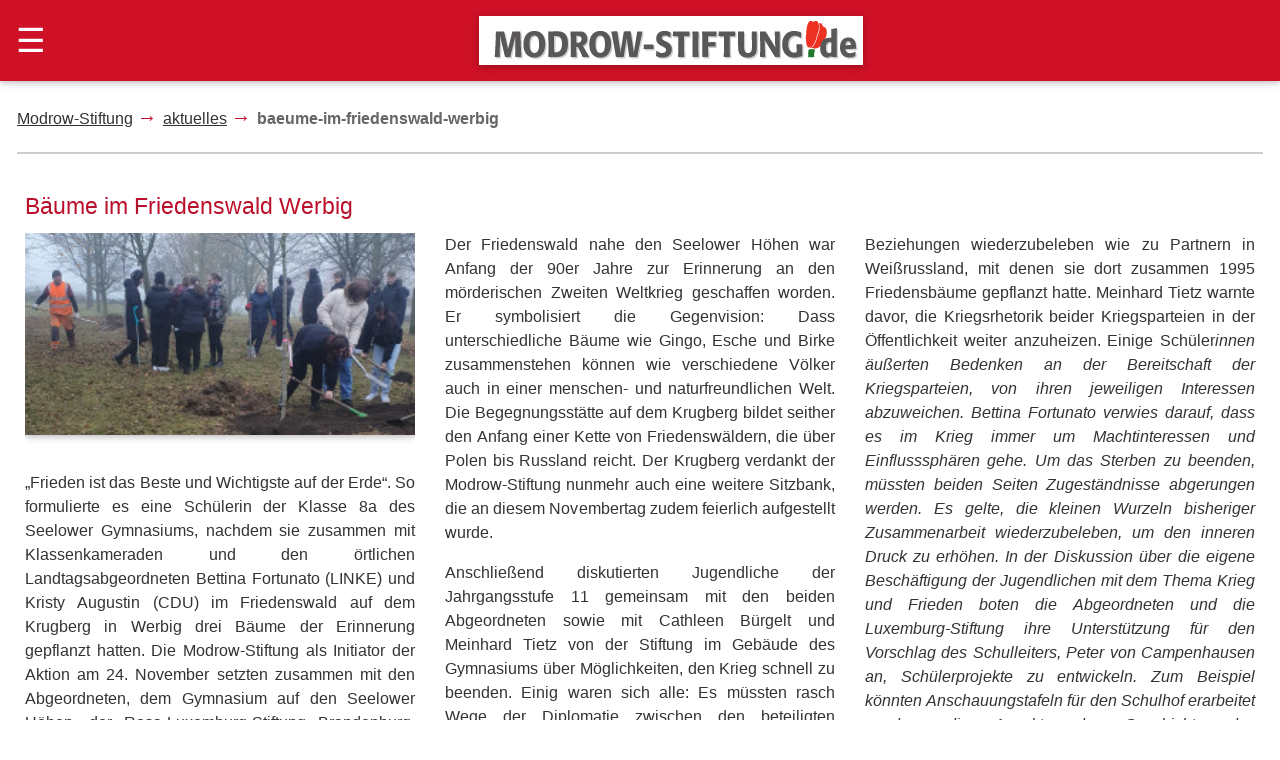

--- FILE ---
content_type: text/html
request_url: https://www.modrow-stiftung.de/aktuelles/baeume-im-friedenswald-werbig/
body_size: 4586
content:
<!DOCTYPE html>
<html lang="de">
<title>Modrow-Stiftung</title>
<link rel="icon" href="/fav.png" type="image/png">
<meta charset="UTF-8">
<meta name="viewport" content="width=device-width, initial-scale=1">
<link rel="stylesheet" href="/static/w3.css">
<style>
body,h1,h2,h3,h4,h5,h6 {font-family: "Nato", sans-serif; font-size:16px; color:#333;}
.w3-bar-block .w3-bar-item {padding:20px}
h1,h2{color: #bb102b;}
h1{font-size: 23px;}
b{ color: #666;}

.b_gray{
  background-color: #ccc;
}
.c_red{
  color: #bb102b;
}

.c_bold_gray{
  color: #666;
}

.separate{
  border: none;
  height: 2px;
  background-color:#ccc;
  color:#ccc;
}


a img {
  max-width: 100%;
}

.arrow{
  color: #bb102b;
  /*vertical-align: sub;*/
  font-size: 20px;

}

.home-content{
  height:auto;
  object-fit: cover;
  max-width: 104%;
}
.headding{
  height:auto;
  object-fit: cover;
  max-width: 80%;
  min-width: 30%;
}
.letter-red{
  color:#ce1126

}

blockquote {
font-size: 10px;
margin: 0;
font-style: italic;
font-weight: bold;
}

.page{
  width: 100%;
  max-width:100%;
  float: left;
  margin-right: 20px;
  margin-bottom: 20px;
}

.columns{
  column-count: auto;
  column-width: 350px;
  column-gap: 30px;
  -webkit-hyphens: auto;
  -ms-hyphens: auto;
  hyphens: auto;
}


.letter-gray{
  color:#4d4d4d
}

.letter-white{
  color:#fff;
}

.my-red{
  background-color:#ce1126
}
.my-white{
  background-color:#fff
}

.first-image{
  max-width: 600px;
  overflow: hidden;
}

.padding-8{padding:8px!important;}


.footer{
  /*border-bottom: 3px solid #ce1126;*/
  border-bottom: 0px;
  border-top: 0px;
  height: 10px;
  clear: both;
}


.footer-center{
  text-align: center;
}

@media screen and (min-width: 631px) {
  .footer-right{
    text-align: right;
  }
  .footer-left{
    text-align: left;
  }
}

@media screen and (max-width: 630px) {
  .footer-right{
    text-align: center;
  }
  .footer-left{
    text-align: center;
  }
}


.red_trans {color: #fff !important; background-color: rgba(206, 17, 38, 0.7 ) !important}
.c_white {color: #fff}

.listing-grid{
  float:left;
  width: 25%;
  padding:8px;
}

.listing-inner{
  padding:14px;
  height:26.4vw;
  position: relative;
}

.row-wrap{
  display: flex;
  flex-flow: row wrap;
}

.crop_list{
  overflow: hidden;
  height: 100%;
  padding: 1px;
}
.crop_detail{
  overflow: hidden;
  max-height: 600px ;
  text-align: left;
  padding: 2px;
}

.facts{
  padding: 13px 30px;
  background-color: #f2f2f2;
  height: 100%;
  margin: 0px 8px;
}

.facts label{
  display: block;
  float: left;
  width: 80px;
  font-weight: 600;
}

.info_pair{
  display: flex;
  flex-wrap: nowrap;
}

.label{
  width: 80px;
  min-width: 80px;
  font-weight: 600;
  text-align: right;
  padding-right: 5px;
}


.facts p{
  clear: both;
}
.r-3{
  width: 33.333%
}


.list_description{
  position: absolute;
  bottom: 14px;
  width: calc(100% - 28px);
  border-radius: 0px 0px 2px 2px;
  text-align: center;
  padding: 8px 16px;
}
.detail_description{
  border-radius: 0px 0px 2px 2px;
  text-align: left;
  padding: 8px 16px;
  text-align: justify;
}

@media (max-width:1300px){.r-3{width:50%; }.crop_detail{text-align: left;}}
@media (max-width:600px){.r-3{width:100%}.crop_detail{text-align: center;}.facts{margin: 8px 0px;}}

.fill_img{

 background-color:#b3c5b1 !important;
 height: 100%;

}

.round{ border-radius: 2px}


.list-img{width:100%; height:auto; clip-path:inherit; clip:inherit}
@media (min-width:2000px){.listing-grid{width:16.666%}.listing-inner{height:17.5vw}}
@media (max-width:1420px){.listing-grid{width:33.333%}.listing-inner{height:35.5vw}}
@media (max-width:1100px){.listing-grid{width:50%}.listing-inner{height:47.3vw}}
@media (max-width:600px){.listing-grid{width:100%}.listing-inner{height:87.5vw}}


@media (max-width:1100px){.w3-quarter{width:49.99999%}}
@media (max-width:650px){.w3-quarter{width:100%}}

.pagination{
  padding: 5px 12px;
  font-size: 16px;
  clear:both;

}


.gallerie img {
  width: 100%;
  object-fit: cover;
  height: 100%;
}
.gallerie {
  display: grid;
  grid-template-columns: repeat(auto-fit,minmax(220px,1fr));
  grid-auto-rows: 200px;
  grid-gap: 12px;
}

</style>
<body>

<!-- Sidebar (hidden by default) -->
<nav class="w3-sidebar w3-bar-block w3-card w3-top w3-xlarge w3-animate-left my-red" style="display:none;z-index:2;width:40%;min-width:300px" id="mySidebar">
  <a href="javascript:void(0)" onclick="w3_close()" class="w3-bar-item w3-button">Menü schließen</a>
  <a href="/" onclick="w3_close()" class="w3-bar-item w3-button">Modrow-Stiftung</a>
  <a href="/der-stifter/" onclick="w3_close()" class="w3-bar-item w3-button">Der Stifter</a>
  <a href="/aktuelles/" onclick="w3_close()" class="w3-bar-item w3-button">Aktuelles</a>
  <a href="/irina-modrow/" onclick="w3_close()" class="w3-bar-item w3-button">Irina Modrow</a>
  <a href="/mediathek/" onclick="w3_close()" class="w3-bar-item w3-button">Mediathek</a>
</nav>

<div class="w3-top" style="position:relative;">
    <div class="w3-center w3-padding-16"><img alt="Modrow-Stiftung" class="headding" style="opacity:0;" src="/modrow-stiftung.svg"></div>
</div>

<!-- Top menu -->
<div class="w3-top">
  <div class="my-red w3-xlarge w3-card" style="margin:auto;">
    <div class="w3-button w3-padding-16 w3-left letter-white" style="font-size:33px; background-color:transparent;" onclick="w3_open()">☰</div>
    <!--div class="w3-right w3-padding-16">Mail</div-->
    <div class="w3-center w3-padding-16"><a href="/"><img alt="Modrow-Stiftung" class="headding w3-white w3-card" src="/modrow-stiftung.svg"></a></div>
  </div>
</div>


<!-- -->

<div class="my-white" style="padding-left:5px!important; padding-right:5px!important;" >
  <div class="pagination">
    
      <p>
          <a href="/">Modrow-Stiftung</a>
          
          <span class="arrow">&rarr; </span><a href="/aktuelles">aktuelles</a>
          
          <span class="arrow">&rarr; </span><b>baeume-im-friedenswald-werbig</b>
          
      </p>
      <hr class="separate"/>
    
  </div>
    
     <div class="my-white" style="padding-left:20px!important; padding-right:20px!important; text-align: justify;" >
       <h1>Bäume im Friedenswald Werbig</h1>
       <div class="columns">
         
           <div class="first-image">
             <img alt="pflanzen.jpgbaeume-im-friedenswald-werbig" src="pflanzen.jpg"   class="page w3-card">
           </div>
         
         <p>„Frieden ist das Beste und Wichtigste auf der Erde“. So formulierte es eine Schülerin der Klasse 8a des Seelower Gymnasiums, nachdem sie zusammen mit
Klassenkameraden und den örtlichen Landtagsabgeordneten Bettina Fortunato (LINKE) und Kristy Augustin (CDU) im Friedenswald auf dem Krugberg in Werbig drei Bäume der Erinnerung gepflanzt hatten.
Die Modrow-Stiftung als Initiator der Aktion am 24. November setzten zusammen mit den Abgeordneten, dem Gymnasium auf den Seelower Höhen, der Rosa-Luxemburg-Stiftung Brandenburg, des Vereins „alternatives denken“ Strausberg sowie mit Mitglieder der Linksfraktion des Kreistages MOL ein Zeichen für eine umgehende Beendigung der russischen Aggression in der Ukraine. Bei der Eröffnung betonte Gerd-Rüdiger Stephan, dass gerade in der gegenwärtigen schwierigen Zeit der Friedensgedanke durch die Zivilgesellschaft weiter getragen werden sollte.</p>
<p>Der Friedenswald nahe den Seelower Höhen war Anfang der 90er Jahre zur Erinnerung an den mörderischen Zweiten Weltkrieg geschaffen worden. Er symbolisiert die Gegenvision: Dass unterschiedliche Bäume wie Gingo, Esche und Birke zusammenstehen können wie verschiedene Völker auch in einer menschen- und naturfreundlichen Welt. Die Begegnungsstätte auf dem Krugberg bildet seither den Anfang einer Kette von Friedenswäldern, die über Polen bis Russland reicht. Der Krugberg verdankt der Modrow-Stiftung nunmehr auch eine weitere Sitzbank, die an diesem Novembertag zudem feierlich aufgestellt wurde.</p>
<p>Anschließend diskutierten Jugendliche der Jahrgangsstufe 11 gemeinsam mit den beiden Abgeordneten sowie mit Cathleen Bürgelt und Meinhard Tietz von der Stiftung im Gebäude des Gymnasiums über Möglichkeiten, den Krieg schnell zu beenden. Einig waren sich alle: Es müssten rasch Wege der Diplomatie zwischen den beteiligten Ländern gefunden werden. Waffenlieferungen trügen dagegen dazu bei, dass der Krieg immer weiter gehe. Leider seien Gesprächskanäle sowohl auf politischer als auch auf regionaler Ebene zwischen Einrichtungen und Verbänden zurzeit abgebrochen. Cathleen Bürgel bezeichnete dies als einen schwerwiegenden Fehler. Außerdem sei Solidarität mit allen vom Krieg betroffenen Menschen wichtig.<br>
Kristy Augustin plädierte dafür, bestehende Beziehungen wiederzubeleben wie zu Partnern in Weißrussland, mit denen sie dort zusammen 1995 Friedensbäume gepflanzt hatte. Meinhard Tietz warnte davor, die Kriegsrhetorik beider Kriegsparteien in der Öffentlichkeit weiter anzuheizen.
Einige Schüler<em>innen äußerten Bedenken an der Bereitschaft der Kriegsparteien, von ihren jeweiligen Interessen abzuweichen. Bettina Fortunato verwies darauf, dass es im Krieg immer um Machtinteressen und Einflusssphären gehe. Um das Sterben zu beenden, müssten beiden Seiten Zugeständnisse abgerungen werden. Es gelte, die kleinen Wurzeln bisheriger Zusammenarbeit wiederzubeleben, um den inneren Druck zu erhöhen. 
In der Diskussion über die eigene Beschäftigung der Jugendlichen mit dem Thema Krieg und Frieden boten die Abgeordneten und die Luxemburg-Stiftung ihre Unterstützung für den Vorschlag des Schulleiters, Peter von Campenhausen an, Schülerprojekte zu entwickeln. Zum Beispiel könnten Anschauungstafeln für den Schulhof erarbeitet werden, die Aspekte der Geschichte des Schlachtfeldes um die Seelower Höhen thematisieren. Die Schüler</em>innen regten an, sowohl historische Fakten als auch persönliche Schicksale dabei zu dokumentieren, um die leidvolle Geschichte anschaulich widerzuspiegeln, Kriege zu verurteilen und um zu mahnen.</p>
<p><strong>Hier auch ncoh einmal in Netz <a href="https://brandenburg.rosalux.de/dokumentation/id/49604/schuelerinnen-pflanzten-baeume-im-friedenswald-werbig">https://brandenburg.rosalux.de/</a></strong></p>

       </div>
     </div>
     <hr class="separate"/>
      <div class ="pagination">
        
        
          <a href="../frau-minister/"><span class="arrow">&larr;</span> vorheriges Projekt</a>
        
        
          <a href="../tulpenzwiebeln-stecken-2022/">nächstes Projekt<span class="arrow"> &rarr;</span></a>
        
      </div>


</div>
<!-- -->

  
  <!-- Footer -->
  <footer class="w3-row-padding my-red letter-white w3-card" style="padding-left:20px!important; padding-right:30px!important;">
    <div>
      <div class="w3-third footer-left" style="padding-left:5px!important; padding-right:5px!important;">
        <p><em>Modrow-Stiftung</em><br>
c/o Rosa Luxemburg Stiftung</p>
<p>Straße der Pariser Kommune 8a<br>
10243 Berlin</p>
<p>Telefon: +49-(0)1723032906<br>
Fax: +49-(0)30-91566544</p>
<p>E-Mail: torsten.hochmuth@mailbox.org<br>
Internet: www.modrow-stiftung.de</p>

      </div>

      <div class="w3-third footer-center" style="padding-left:5px!important; padding-right:5px!important;">
        <p><a href="../../impressum">Impressum und Datenschutzerklärung</a></p>

      </div>

      <div class="w3-third footer-right" style="padding-left:5px!important; padding-right:5px!important;">
        <p>Fotonachweis<br>
Foto Hans Modrow: <em>Gerd Engelsmann</em><br>
Fotos:  <em>pixabay.com</em></p>

      </div>
    </div>
  </footer>


<script>
// Script to open and close sidebar
function w3_open() {
  document.getElementById("mySidebar").style.display = "block";
}

function w3_close() {
  document.getElementById("mySidebar").style.display = "none";
}
</script>

</body>
</html>


--- FILE ---
content_type: image/svg+xml
request_url: https://www.modrow-stiftung.de/modrow-stiftung.svg
body_size: 30439
content:
<?xml version="1.0" encoding="UTF-8" standalone="no"?>
<!-- Created with Inkscape (http://www.inkscape.org/) -->

<svg
   xmlns:dc="http://purl.org/dc/elements/1.1/"
   xmlns:cc="http://creativecommons.org/ns#"
   xmlns:rdf="http://www.w3.org/1999/02/22-rdf-syntax-ns#"
   xmlns:svg="http://www.w3.org/2000/svg"
   xmlns="http://www.w3.org/2000/svg"
   xmlns:sodipodi="http://sodipodi.sourceforge.net/DTD/sodipodi-0.dtd"
   xmlns:inkscape="http://www.inkscape.org/namespaces/inkscape"
   version="1.1"
   id="svg2"
   xml:space="preserve"
   width="276.59332"
   height="35.364532"
   viewBox="0 0 276.59332 35.364532"
   sodipodi:docname="modrow-stiftung.svg"
   inkscape:version="0.92.4 (5da689c313, 2019-01-14)"><metadata
     id="metadata8"><rdf:RDF><cc:Work
         rdf:about=""><dc:format>image/svg+xml</dc:format><dc:type
           rdf:resource="http://purl.org/dc/dcmitype/StillImage" /><dc:title></dc:title></cc:Work></rdf:RDF></metadata><defs
     id="defs6"><clipPath
       clipPathUnits="userSpaceOnUse"
       id="clipPath18"><path
         d="M 0,26.523 H 207.445 V 0 H 0 Z"
         id="path16"
         inkscape:connector-curvature="0" /></clipPath></defs><sodipodi:namedview
     pagecolor="#ffffff"
     bordercolor="#666666"
     borderopacity="1"
     objecttolerance="10"
     gridtolerance="10"
     guidetolerance="10"
     inkscape:pageopacity="0"
     inkscape:pageshadow="2"
     inkscape:window-width="2217"
     inkscape:window-height="1080"
     id="namedview4"
     showgrid="false"
     inkscape:zoom="3.9888911"
     inkscape:cx="105.58082"
     inkscape:cy="-20.70321"
     inkscape:window-x="0"
     inkscape:window-y="0"
     inkscape:window-maximized="0"
     inkscape:current-layer="g10" /><g
     id="g10"
     inkscape:groupmode="layer"
     inkscape:label="Logo_Modrow_final"
     transform="matrix(1.3333333,0,0,-1.3333333,0,35.364533)"><g
       id="g20"
       transform="translate(183.6265,21.2358)"><path
         d="M 0,0 C -0.112,0.908 -0.298,2.062 -1.074,2.512 -1.825,2.795 -2.602,2.453 -3.278,2.094 -3.412,1.942 -3.454,2.141 -3.434,2.278 -3.643,2.684 -4.11,2.605 -4.451,2.605 -5.266,2.565 -5.752,1.627 -6.062,0.855 c -0.593,-1.771 -0.747,-3.691 -0.81,-5.584 -0.213,-1.024 -0.316,-2.104 -0.12,-3.15 0.268,-1.613 0.095,-4.089 2.274,-4.014 0.598,0.022 1.083,0.571 1.476,1.062 1.046,1.489 1.679,3.331 2.106,5.187 0.139,0.512 0.348,0.984 0.533,1.467 C -0.128,-2.872 0.114,-1.424 0,0"
         style="fill:#ed3123;fill-opacity:1;fill-rule:evenodd;stroke:none"
         id="path22"
         inkscape:connector-curvature="0" /></g><g
       id="g24"
       transform="translate(186.0454,20.7173)"><path
         d="m 0,0 c -0.386,0.64 -0.731,1.354 -1.307,1.788 -0.256,0.193 -0.76,0.395 -0.992,0.073 0.679,-2.323 0.03,-4.823 -0.84,-6.933 -0.395,-1.553 -0.896,-3.08 -1.626,-4.46 -0.468,-0.894 -1.157,-1.624 -2.034,-1.925 0.014,-0.032 0.56,-0.125 0.819,-0.164 0.553,-0.089 0.586,-0.16 0.935,-0.173 0.503,-0.016 1.27,-0.034 1.9,0.218 1.676,0.668 2.696,2.479 3.691,4.099 0.725,1.136 1.153,2.517 1.276,3.932 C 1.895,-2.553 1.81,-1.431 1.163,-0.694 0.867,-0.281 0.412,-0.162 0,0"
         style="fill:#ed3123;fill-opacity:1;fill-rule:evenodd;stroke:none"
         id="path26"
         inkscape:connector-curvature="0" /></g><g
       id="g1107"
       transform="translate(0.7180139,-0.75931672)"
       style="fill:#cccccc"><g
         id="g1007"
         transform="translate(22.3164,18.0688)"
         style="fill:#cccccc"><path
           d="m 0,0 c 0,-1.156 0.018,-1.393 0.106,-3.215 0.054,-1.234 0.089,-2.471 0.142,-3.705 0.07,-2.255 0.193,-4.51 0.3,-6.746 L 0.46,-13.782 c -1.359,0.02 -1.836,0 -3.053,-0.059 l -0.088,0.118 v 4.704 l -0.036,3.001 v 3.508 l -0.988,-4.116 -0.706,-2.862 -1.023,-4.178 -0.106,-0.116 c -1.235,0.02 -1.536,0 -2.629,-0.059 l -0.106,0.118 -1.182,5.058 -0.671,2.782 -0.776,3.472 -0.071,-3.705 -0.105,-3.804 -0.054,-3.746 -0.105,-0.116 c -1.023,0.02 -1.359,0 -2.488,-0.059 l -0.088,0.118 c 0.388,6.293 0.459,7.802 0.635,13.664 l 0.106,0.119 c 1.976,0 2.295,0 4.181,0.058 L -8.804,0 l 0.883,-3.765 0.493,-2.214 0.777,-3.509 0.828,3.41 0.707,2.844 0.812,3.175 0.105,0.119 c 1.958,0 2.259,0 4.094,0.058 z"
           style="fill:#cccccc;fill-opacity:1;fill-rule:nonzero;stroke:none"
           id="path1005"
           inkscape:connector-curvature="0" /></g><g
         id="g1011"
         transform="translate(29.9331,15.9712)"
         style="fill:#cccccc"><path
           d="m 0,0 c -0.334,0 -0.811,-0.078 -1.287,-0.392 -0.83,-0.589 -1.342,-1.804 -1.342,-4.156 0,-1.765 0.159,-4.941 2.612,-4.941 2.048,0 2.611,2.117 2.541,5.058 C 2.507,-3.938 2.471,-3.234 2.33,-2.49 2.223,-1.92 2.064,-1.354 1.713,-0.901 1.29,-0.334 0.671,0 0,0 m 5.823,-4.725 c 0,-1.667 -0.353,-4.334 -2.099,-5.94 -1.042,-0.96 -2.418,-1.314 -3.777,-1.314 -0.9,0 -2.735,0.196 -4.075,1.588 -1.66,1.705 -1.799,4.215 -1.799,5.548 0,0.667 0.052,1.334 0.158,2 0.141,0.825 0.529,3.097 2.682,4.472 0.954,0.605 2.065,0.821 3.158,0.821 1.235,0 2.471,-0.334 3.37,-0.999 C 3.847,1.156 4.2,0.783 4.499,0.353 c 0.442,-0.607 1.324,-2 1.324,-5.078"
           style="fill:#cccccc;fill-opacity:1;fill-rule:nonzero;stroke:none"
           id="path1009"
           inkscape:connector-curvature="0" /></g><g
         id="g1015"
         transform="translate(43.5645,7.5405)"
         style="fill:#cccccc"><path
           d="m 0,0 c 0.424,0.394 1.253,1.49 1.253,3.941 0,4.176 -2.099,4.176 -3.176,4.176 -0.352,0 -0.723,-0.02 -1.077,-0.038 -0.018,-1.06 -0.018,-2.119 -0.018,-3.176 0,-1.884 0.018,-3.707 0.054,-5.629 0.952,0 2.171,0 2.964,0.726 m -6.017,-3.254 -0.105,0.079 c 0.035,1.608 0.052,2.764 0.052,4.685 0,5.432 -0.07,7.079 -0.14,8.96 l 0.106,0.118 1.869,0.019 c 0.812,0.039 1.623,0.079 2.436,0.079 2.012,0 4.288,-0.079 5.487,-2.509 C 4.13,7.294 4.5,5.881 4.5,4.039 4.5,3.157 4.395,1.589 3.918,0.294 c -1.29,-3.488 -4.482,-3.567 -6.459,-3.567 -0.459,0 -0.934,0 -1.393,0.019 z"
           style="fill:#cccccc;fill-opacity:1;fill-rule:nonzero;stroke:none"
           id="path1013"
           inkscape:connector-curvature="0" /></g><g
         id="g1019"
         transform="translate(52.5771,11.9526)"
         style="fill:#cccccc"><path
           d="m 0,0 c 0.882,0.021 1.518,0.059 2.011,0.393 0.653,0.45 0.777,1.175 0.777,1.725 0,1.723 -1.359,1.723 -2.047,1.723 -0.248,0 -0.494,0 -0.741,-0.018 z M -0.036,-2.313 C -0.018,-4.646 0,-5.274 0.142,-7.55 L 0.036,-7.666 c -1.448,0.02 -1.73,0 -3.018,-0.059 l -0.106,0.119 c 0.052,1.627 0.071,2.508 0.071,4.332 0,5.334 -0.071,7.371 -0.141,9.352 l 0.088,0.117 h 2.152 L 0.317,6.214 C 2.382,6.253 3.334,6.234 4.251,5.704 5.699,4.86 5.91,3.077 5.91,2.216 5.91,-0.274 4.305,-1.099 3.511,-1.49 3.953,-2.352 4.234,-2.882 4.8,-3.883 6.069,-6.137 6.265,-6.431 6.934,-7.391 L 6.828,-7.626 c -0.547,0 -1.113,-0.02 -1.658,-0.04 -0.547,-0.02 -1.078,-0.059 -1.623,-0.099 l -0.141,0.099 c -1.13,2.568 -1.395,3.155 -2.577,5.391 z"
           style="fill:#cccccc;fill-opacity:1;fill-rule:nonzero;stroke:none"
           id="path1017"
           inkscape:connector-curvature="0" /></g><g
         id="g1023"
         transform="translate(65.5225,15.9712)"
         style="fill:#cccccc"><path
           d="m 0,0 c -0.336,0 -0.812,-0.078 -1.289,-0.392 -0.83,-0.589 -1.341,-1.804 -1.341,-4.156 0,-1.765 0.159,-4.941 2.611,-4.941 2.049,0 2.611,2.117 2.54,5.058 C 2.505,-3.938 2.47,-3.234 2.328,-2.49 2.223,-1.92 2.065,-1.354 1.712,-0.901 1.288,-0.334 0.668,0 0,0 m 5.822,-4.725 c 0,-1.667 -0.353,-4.334 -2.1,-5.94 -1.042,-0.96 -2.416,-1.314 -3.777,-1.314 -0.899,0 -2.734,0.196 -4.074,1.588 -1.66,1.705 -1.801,4.215 -1.801,5.548 0,0.667 0.053,1.334 0.159,2 0.142,0.825 0.531,3.097 2.682,4.472 0.954,0.605 2.066,0.821 3.158,0.821 1.237,0 2.472,-0.334 3.371,-0.999 0.405,-0.295 0.759,-0.668 1.06,-1.098 0.439,-0.607 1.322,-2 1.322,-5.078"
           style="fill:#cccccc;fill-opacity:1;fill-rule:nonzero;stroke:none"
           id="path1021"
           inkscape:connector-curvature="0" /></g><g
         id="g1027"
         transform="translate(85.4019,4.2866)"
         style="fill:#cccccc"><path
           d="m 0,0 c -1.87,0.021 -2.454,0 -4.146,-0.059 l -0.089,0.119 -0.371,2.682 -0.44,3.06 C -5.365,7.921 -5.418,8.409 -5.63,10.331 L -6.264,6.137 -6.847,2.549 -7.216,0.116 -7.341,0 c -1.727,0.021 -2.203,0.021 -3.987,-0.059 l -0.106,0.119 c -0.952,5.684 -1.234,7.175 -2.523,13.664 l 0.088,0.137 c 1.288,0.039 1.535,0.039 3.054,0.156 l 0.105,-0.098 0.582,-3.882 0.458,-2.862 C -9.3,4.803 -9.227,4.234 -9.016,2.528 l 0.441,2.706 0.687,4.02 0.707,4.51 0.107,0.116 3.491,0.099 0.108,-0.137 0.44,-3.02 0.513,-3.294 C -2.17,5.254 -2.083,4.589 -1.817,2.392 l 0.564,3.373 0.512,2.999 c 0.387,2.256 0.479,2.941 0.759,4.96 l 0.107,0.118 c 1.181,0 1.427,0 2.681,0.058 L 2.892,13.782 C 1.023,5.176 0.742,3.686 0.086,0.116 Z"
           style="fill:#cccccc;fill-opacity:1;fill-rule:nonzero;stroke:none"
           id="path1025"
           inkscape:connector-curvature="0" /></g><g
         id="g1031"
         transform="translate(94.3306,10.9917)"
         style="fill:#cccccc"><path
           d="m 0,0 -0.124,-2.275 -0.104,-0.118 c -0.867,0 -1.731,0.02 -2.595,0.02 -0.936,0 -1.517,-0.02 -2.505,-0.038 l -0.088,0.118 0.104,2.253 0.124,0.118 c 0.83,0 1.679,-0.02 2.524,-0.02 1.041,0 1.729,0.02 2.574,0.039 z"
           style="fill:#cccccc;fill-opacity:1;fill-rule:nonzero;stroke:none"
           id="path1029"
           inkscape:connector-curvature="0" /></g><g
         id="g1035"
         transform="translate(101.4771,12.52)"
         style="fill:#cccccc"><path
           d="m 0,0 c 0.426,-0.217 0.883,-0.451 1.358,-0.842 0.937,-0.804 1.324,-2.001 1.324,-3.119 0,-1.665 -0.635,-3.155 -2.118,-3.959 -1.057,-0.55 -2.4,-0.607 -2.929,-0.607 -1.322,0 -2.363,0.334 -2.769,0.488 -0.194,0.06 -0.388,0.158 -0.582,0.238 l -0.106,0.155 0.123,2.766 0.177,0.057 c 0.511,-0.449 1.41,-1.234 3.018,-1.234 1.532,0 2.117,0.883 2.117,1.626 0,1.04 -0.935,1.53 -2.154,2.099 l -0.581,0.294 c -0.99,0.528 -2.647,1.392 -2.647,3.763 0,2.098 1.148,4.176 4.462,4.176 1.713,0 2.506,-0.371 3.267,-0.725 L 2.047,5.039 1.906,2.47 1.747,2.393 c -0.652,0.49 -1.445,1.098 -2.788,1.098 -1.164,0 -1.676,-0.765 -1.676,-1.374 0,-0.883 0.776,-1.234 2.26,-1.922 z"
           style="fill:#cccccc;fill-opacity:1;fill-rule:nonzero;stroke:none"
           id="path1033"
           inkscape:connector-curvature="0" /></g><g
         id="g1039"
         transform="translate(110.792,15.6196)"
         style="fill:#cccccc"><path
           d="m 0,0 c -0.036,-1.255 -0.052,-1.865 -0.052,-2.941 0,-2.765 0.034,-5.51 0.122,-8.256 l -0.106,-0.116 c -1.466,0 -1.818,-0.02 -3.124,-0.079 l -0.103,0.119 c 0.14,4.861 0.14,6.096 0.122,11.233 L -6.019,-0.118 -6.104,0 -5.981,2.411 -5.857,2.528 H 2.876 L 2.965,2.468 2.841,0.018 2.734,-0.08 Z"
           style="fill:#cccccc;fill-opacity:1;fill-rule:nonzero;stroke:none"
           id="path1037"
           inkscape:connector-curvature="0" /></g><g
         id="g1043"
         transform="translate(118.5771,18.0688)"
         style="fill:#cccccc"><path
           d="m 0,0 c -0.054,-2.706 -0.089,-5.411 -0.089,-8.117 0,-2.844 0.035,-3.744 0.124,-5.549 l -0.104,-0.116 c -1.467,0 -1.82,0 -3.143,-0.059 l -0.089,0.118 c 0.072,2.038 0.107,3.234 0.107,5.547 0,5.001 -0.053,6 -0.16,8.117 l 0.072,0.119 c 1.269,-0.02 1.677,-0.02 3.193,0.058 z"
           style="fill:#cccccc;fill-opacity:1;fill-rule:nonzero;stroke:none"
           id="path1041"
           inkscape:connector-curvature="0" /></g><g
         id="g1047"
         transform="translate(123.7153,9.9331)"
         style="fill:#cccccc"><path
           d="M 0,0 C 0.054,-2.587 0.069,-3.273 0.195,-5.53 L 0.106,-5.646 c -1.554,0 -1.85,0 -3.141,-0.059 l -0.089,0.099 c 0.037,2.252 0.072,4.508 0.072,6.761 0,3.471 -0.072,5.021 -0.177,6.943 l 0.105,0.117 C 0.69,8.195 1.625,8.195 4.536,8.254 L 4.641,8.154 4.448,5.725 4.34,5.587 0.019,5.646 V 2.37 L 4.042,2.529 4.129,2.412 3.988,0.118 3.864,0 Z"
           style="fill:#cccccc;fill-opacity:1;fill-rule:nonzero;stroke:none"
           id="path1045"
           inkscape:connector-curvature="0" /></g><g
         id="g1051"
         transform="translate(135.4985,15.6196)"
         style="fill:#cccccc"><path
           d="m 0,0 c -0.035,-1.255 -0.053,-1.865 -0.053,-2.941 0,-2.765 0.035,-5.51 0.122,-8.256 l -0.104,-0.116 c -1.465,0 -1.818,-0.02 -3.123,-0.079 l -0.107,0.119 c 0.143,4.861 0.143,6.096 0.122,11.233 L -6.017,-0.118 -6.105,0 -5.981,2.411 -5.858,2.528 H 2.876 L 2.963,2.468 2.841,0.018 2.736,-0.08 Z"
           style="fill:#cccccc;fill-opacity:1;fill-rule:nonzero;stroke:none"
           id="path1049"
           inkscape:connector-curvature="0" /></g><g
         id="g1055"
         transform="translate(150.1206,18.0688)"
         style="fill:#cccccc"><path
           d="m 0,0 -0.05,-5.822 v -2 c -0.037,-2.491 -0.108,-3.627 -1.041,-4.725 -1.306,-1.529 -3.248,-1.529 -3.885,-1.529 -2.362,0 -3.72,0.98 -4.392,2.038 -0.617,0.942 -0.724,2.001 -0.777,4.118 v 1.45 c -0.016,3.058 -0.016,3.608 -0.086,6.411 l 0.104,0.119 c 1.2,-0.02 1.605,-0.02 3.106,0.058 L -6.932,0 c -0.035,-1.939 -0.056,-3.451 -0.056,-5.038 0,-1.04 0,-2.079 0.037,-3.117 0.035,-1.236 0.141,-1.92 0.406,-2.432 0.39,-0.686 1.076,-1.039 1.8,-1.039 0.583,0 1.163,0.217 1.554,0.706 0.476,0.628 0.53,1.567 0.53,3.627 0,2.411 -0.091,4.823 -0.178,7.234 l 0.105,0.119 c 1.006,-0.02 1.36,-0.02 2.647,0.058 z"
           style="fill:#cccccc;fill-opacity:1;fill-rule:nonzero;stroke:none"
           id="path1053"
           inkscape:connector-curvature="0" /></g><g
         id="g1059"
         transform="translate(162.4541,18.0688)"
         style="fill:#cccccc"><path
           d="m 0,0 c -0.018,-2.196 -0.035,-4.371 -0.035,-6.569 0,-2.351 0.017,-4.273 0.035,-7.116 l -0.088,-0.097 c -0.936,0 -1.254,0 -2.33,-0.059 l -0.123,0.099 -1.571,2.547 -1.764,2.882 c -1.199,1.941 -1.482,2.452 -2.312,3.982 l 0.104,-2.628 0.055,-2.411 0.175,-4.296 -0.086,-0.116 c -1.024,0 -1.396,0 -2.577,-0.059 l -0.088,0.118 c 0.017,1.903 0.052,3.823 0.052,5.743 0,2.626 -0.052,4.883 -0.139,7.921 l 0.087,0.119 c 1.289,-0.02 1.517,-0.02 2.911,0.058 l 0.123,-0.099 c 0.441,-0.783 0.707,-1.215 2.03,-3.451 l 1.606,-2.604 c 0.9,-1.493 0.989,-1.651 1.5,-2.61 l -0.072,3.235 -0.071,2.705 -0.122,2.647 0.089,0.119 c 1.095,-0.02 1.391,0 2.507,0.058 z"
           style="fill:#cccccc;fill-opacity:1;fill-rule:nonzero;stroke:none"
           id="path1057"
           inkscape:connector-curvature="0" /></g><g
         id="g1063"
         transform="translate(174.5874,7.7173)"
         style="fill:#cccccc"><path
           d="m 0,0 c 0,-0.902 0.036,-1.804 0.054,-2.705 l -0.089,-0.157 c -1.235,-0.452 -2.346,-0.863 -4.164,-0.863 -1.096,0 -1.855,0.176 -2.365,0.334 -0.687,0.214 -1.976,0.686 -3.017,2.176 -0.794,1.138 -1.235,2.686 -1.235,4.528 0,1.315 0.265,2.903 0.9,4.137 1.394,2.627 3.6,3.254 5.61,3.254 1.836,0 3.019,-0.55 3.758,-0.901 L -0.459,9.684 C -0.603,8.508 -0.635,8.195 -0.722,6.979 L -0.867,6.92 c -0.826,0.608 -1.62,1.196 -2.963,1.196 -2.224,0 -3.722,-1.685 -3.722,-4.784 0,-1.47 0.494,-4.371 3.229,-4.371 0.493,0 0.847,0.1 1.323,0.216 0.035,1.784 0.018,2.255 -0.141,4.176 l 0.089,0.118 2.999,0.058 0.089,-0.118 C 0.018,2.411 0,1.432 0,0.451 Z"
           style="fill:#cccccc;fill-opacity:1;fill-rule:nonzero;stroke:none"
           id="path1061"
           inkscape:connector-curvature="0" /></g><g
         id="g1067"
         transform="translate(189.7651,12.4438)"
         style="fill:#cccccc"><path
           d="m 0,0 c -1.979,0 -2.367,-1.688 -2.367,-3.197 0,-0.393 0,-2.823 1.713,-2.823 0.493,0 0.845,0.236 1.199,0.47 C 0.6,-3.178 0.615,-2.67 0.6,-0.061 0.35,-0.022 0.191,0 0,0 m 3.508,-8.157 c -1.321,0 -1.658,0 -2.875,-0.059 l -0.088,0.118 0.033,0.764 c -0.422,-0.412 -1.074,-1.06 -2.328,-1.06 -0.58,0 -1.534,0.16 -2.311,0.864 -1.041,0.96 -1.411,2.49 -1.411,4.018 0,2.02 0.512,3.647 1.746,4.705 1.341,1.177 3.001,1.139 4.326,1.099 0.015,2.235 0,2.725 -0.107,4.568 L 0.578,6.979 3.492,7.487 3.614,7.37 C 3.545,4.783 3.472,2.646 3.472,-2.53 c 0,-2.568 0.055,-3.745 0.123,-5.511 z"
           style="fill:#cccccc;fill-opacity:1;fill-rule:nonzero;stroke:none"
           id="path1065"
           inkscape:connector-curvature="0" /></g><g
         id="g1071"
         transform="translate(200.8784,10.7759)"
         style="fill:#cccccc"><path
           d="M 0,0 C 0,0.451 -0.016,0.921 -0.263,1.353 -0.459,1.705 -0.813,2.039 -1.394,2.039 -1.641,2.039 -1.889,1.98 -2.1,1.821 -2.77,1.353 -2.893,0.529 -2.947,-0.078 Z M 2.523,-3.646 2.399,-5.862 2.293,-6.019 C 1.358,-6.43 0.724,-6.726 -0.741,-6.726 c -1.27,0 -3.671,0.237 -4.693,2.881 -0.281,0.69 -0.423,1.65 -0.423,2.571 0,3.393 1.834,5.411 4.603,5.411 C -0.846,4.137 -0.439,4.098 0,3.96 0.6,3.804 1.959,3.333 2.576,1.02 2.823,0.039 2.841,-0.939 2.858,-1.9 L 2.752,-2.039 -2.947,-2.157 c 0.071,-0.391 0.122,-0.784 0.388,-1.197 0.424,-0.705 1.146,-1.077 2.205,-1.077 1.291,0 2.084,0.451 2.753,0.845 z"
           style="fill:#cccccc;fill-opacity:1;fill-rule:nonzero;stroke:none"
           id="path1069"
           inkscape:connector-curvature="0" /></g></g><g
       id="g28"
       transform="translate(181.5591,8.0708)"><path
         d="m 0,0 c 0.099,0.411 -0.637,0.282 -1.012,0.375 l -1.003,0.114 c -1.52,0.16 -1.567,-0.77 -1.662,-1.106 -0.013,-0.058 -0.034,-0.213 -0.052,-0.421 l -0.005,-0.012 0.002,-0.075 c -0.028,-0.402 -0.036,-0.969 0.019,-1.458 l 0.017,-1.192 0.094,-0.138 3.01,0.081 0.095,0.117 -0.018,1.278 c 0.034,0.159 -0.015,0.339 0.02,0.529 C -0.292,-0.867 -0.188,-0.789 0,0"
         style="fill:#1f792f;fill-opacity:1;fill-rule:nonzero;stroke:none"
         id="path30"
         inkscape:connector-curvature="0" /></g><g
       id="g32"
       transform="translate(22.3164,18.0688)"><path
         d="m 0,0 c 0,-1.156 0.018,-1.393 0.106,-3.215 0.054,-1.234 0.089,-2.471 0.142,-3.705 0.07,-2.255 0.193,-4.51 0.3,-6.746 L 0.46,-13.782 c -1.359,0.02 -1.836,0 -3.053,-0.059 l -0.088,0.118 v 4.704 l -0.036,3.001 v 3.508 l -0.988,-4.116 -0.706,-2.862 -1.023,-4.178 -0.106,-0.116 c -1.235,0.02 -1.536,0 -2.629,-0.059 l -0.106,0.118 -1.182,5.058 -0.671,2.782 -0.776,3.472 -0.071,-3.705 -0.105,-3.804 -0.054,-3.746 -0.105,-0.116 c -1.023,0.02 -1.359,0 -2.488,-0.059 l -0.088,0.118 c 0.388,6.293 0.459,7.802 0.635,13.664 l 0.106,0.119 c 1.976,0 2.295,0 4.181,0.058 L -8.804,0 l 0.883,-3.765 0.493,-2.214 0.777,-3.509 0.828,3.41 0.707,2.844 0.812,3.175 0.105,0.119 c 1.958,0 2.259,0 4.094,0.058 z"
         style="fill:#5a5758;fill-opacity:1;fill-rule:nonzero;stroke:none"
         id="path34"
         inkscape:connector-curvature="0" /></g><g
       id="g36"
       transform="translate(29.9331,15.9712)"><path
         d="m 0,0 c -0.334,0 -0.811,-0.078 -1.287,-0.392 -0.83,-0.589 -1.342,-1.804 -1.342,-4.156 0,-1.765 0.159,-4.941 2.612,-4.941 2.048,0 2.611,2.117 2.541,5.058 C 2.507,-3.938 2.471,-3.234 2.33,-2.49 2.223,-1.92 2.064,-1.354 1.713,-0.901 1.29,-0.334 0.671,0 0,0 m 5.823,-4.725 c 0,-1.667 -0.353,-4.334 -2.099,-5.94 -1.042,-0.96 -2.418,-1.314 -3.777,-1.314 -0.9,0 -2.735,0.196 -4.075,1.588 -1.66,1.705 -1.799,4.215 -1.799,5.548 0,0.667 0.052,1.334 0.158,2 0.141,0.825 0.529,3.097 2.682,4.472 0.954,0.605 2.065,0.821 3.158,0.821 1.235,0 2.471,-0.334 3.37,-0.999 C 3.847,1.156 4.2,0.783 4.499,0.353 c 0.442,-0.607 1.324,-2 1.324,-5.078"
         style="fill:#5a5758;fill-opacity:1;fill-rule:nonzero;stroke:none"
         id="path38"
         inkscape:connector-curvature="0" /></g><g
       id="g40"
       transform="translate(43.5645,7.5405)"><path
         d="m 0,0 c 0.424,0.394 1.253,1.49 1.253,3.941 0,4.176 -2.099,4.176 -3.176,4.176 -0.352,0 -0.723,-0.02 -1.077,-0.038 -0.018,-1.06 -0.018,-2.119 -0.018,-3.176 0,-1.884 0.018,-3.707 0.054,-5.629 0.952,0 2.171,0 2.964,0.726 m -6.017,-3.254 -0.105,0.079 c 0.035,1.608 0.052,2.764 0.052,4.685 0,5.432 -0.07,7.079 -0.14,8.96 l 0.106,0.118 1.869,0.019 c 0.812,0.039 1.623,0.079 2.436,0.079 2.012,0 4.288,-0.079 5.487,-2.509 C 4.13,7.294 4.5,5.881 4.5,4.039 4.5,3.157 4.395,1.589 3.918,0.294 c -1.29,-3.488 -4.482,-3.567 -6.459,-3.567 -0.459,0 -0.934,0 -1.393,0.019 z"
         style="fill:#5a5758;fill-opacity:1;fill-rule:nonzero;stroke:none"
         id="path42"
         inkscape:connector-curvature="0" /></g><g
       id="g44"
       transform="translate(52.5771,11.9526)"><path
         d="m 0,0 c 0.882,0.021 1.518,0.059 2.011,0.393 0.653,0.45 0.777,1.175 0.777,1.725 0,1.723 -1.359,1.723 -2.047,1.723 -0.248,0 -0.494,0 -0.741,-0.018 z M -0.036,-2.313 C -0.018,-4.646 0,-5.274 0.142,-7.55 L 0.036,-7.666 c -1.448,0.02 -1.73,0 -3.018,-0.059 l -0.106,0.119 c 0.052,1.627 0.071,2.508 0.071,4.332 0,5.334 -0.071,7.371 -0.141,9.352 l 0.088,0.117 h 2.152 L 0.317,6.214 C 2.382,6.253 3.334,6.234 4.251,5.704 5.699,4.86 5.91,3.077 5.91,2.216 5.91,-0.274 4.305,-1.099 3.511,-1.49 3.953,-2.352 4.234,-2.882 4.8,-3.883 6.069,-6.137 6.265,-6.431 6.934,-7.391 L 6.828,-7.626 c -0.547,0 -1.113,-0.02 -1.658,-0.04 -0.547,-0.02 -1.078,-0.059 -1.623,-0.099 l -0.141,0.099 c -1.13,2.568 -1.395,3.155 -2.577,5.391 z"
         style="fill:#5a5758;fill-opacity:1;fill-rule:nonzero;stroke:none"
         id="path46"
         inkscape:connector-curvature="0" /></g><g
       id="g48"
       transform="translate(65.5225,15.9712)"><path
         d="m 0,0 c -0.336,0 -0.812,-0.078 -1.289,-0.392 -0.83,-0.589 -1.341,-1.804 -1.341,-4.156 0,-1.765 0.159,-4.941 2.611,-4.941 2.049,0 2.611,2.117 2.54,5.058 C 2.505,-3.938 2.47,-3.234 2.328,-2.49 2.223,-1.92 2.065,-1.354 1.712,-0.901 1.288,-0.334 0.668,0 0,0 m 5.822,-4.725 c 0,-1.667 -0.353,-4.334 -2.1,-5.94 -1.042,-0.96 -2.416,-1.314 -3.777,-1.314 -0.899,0 -2.734,0.196 -4.074,1.588 -1.66,1.705 -1.801,4.215 -1.801,5.548 0,0.667 0.053,1.334 0.159,2 0.142,0.825 0.531,3.097 2.682,4.472 0.954,0.605 2.066,0.821 3.158,0.821 1.237,0 2.472,-0.334 3.371,-0.999 0.405,-0.295 0.759,-0.668 1.06,-1.098 0.439,-0.607 1.322,-2 1.322,-5.078"
         style="fill:#5a5758;fill-opacity:1;fill-rule:nonzero;stroke:none"
         id="path50"
         inkscape:connector-curvature="0" /></g><g
       id="g52"
       transform="translate(85.4019,4.2866)"><path
         d="m 0,0 c -1.87,0.021 -2.454,0 -4.146,-0.059 l -0.089,0.119 -0.371,2.682 -0.44,3.06 C -5.365,7.921 -5.418,8.409 -5.63,10.331 L -6.264,6.137 -6.847,2.549 -7.216,0.116 -7.341,0 c -1.727,0.021 -2.203,0.021 -3.987,-0.059 l -0.106,0.119 c -0.952,5.684 -1.234,7.175 -2.523,13.664 l 0.088,0.137 c 1.288,0.039 1.535,0.039 3.054,0.156 l 0.105,-0.098 0.582,-3.882 0.458,-2.862 C -9.3,4.803 -9.227,4.234 -9.016,2.528 l 0.441,2.706 0.687,4.02 0.707,4.51 0.107,0.116 3.491,0.099 0.108,-0.137 0.44,-3.02 0.513,-3.294 C -2.17,5.254 -2.083,4.589 -1.817,2.392 l 0.564,3.373 0.512,2.999 c 0.387,2.256 0.479,2.941 0.759,4.96 l 0.107,0.118 c 1.181,0 1.427,0 2.681,0.058 L 2.892,13.782 C 1.023,5.176 0.742,3.686 0.086,0.116 Z"
         style="fill:#5a5758;fill-opacity:1;fill-rule:nonzero;stroke:none"
         id="path54"
         inkscape:connector-curvature="0" /></g><g
       id="g56"
       transform="translate(94.3306,10.9917)"><path
         d="m 0,0 -0.124,-2.275 -0.104,-0.118 c -0.867,0 -1.731,0.02 -2.595,0.02 -0.936,0 -1.517,-0.02 -2.505,-0.038 l -0.088,0.118 0.104,2.253 0.124,0.118 c 0.83,0 1.679,-0.02 2.524,-0.02 1.041,0 1.729,0.02 2.574,0.039 z"
         style="fill:#5a5758;fill-opacity:1;fill-rule:nonzero;stroke:none"
         id="path58"
         inkscape:connector-curvature="0" /></g><g
       id="g60"
       transform="translate(101.4771,12.52)"><path
         d="m 0,0 c 0.426,-0.217 0.883,-0.451 1.358,-0.842 0.937,-0.804 1.324,-2.001 1.324,-3.119 0,-1.665 -0.635,-3.155 -2.118,-3.959 -1.057,-0.55 -2.4,-0.607 -2.929,-0.607 -1.322,0 -2.363,0.334 -2.769,0.488 -0.194,0.06 -0.388,0.158 -0.582,0.238 l -0.106,0.155 0.123,2.766 0.177,0.057 c 0.511,-0.449 1.41,-1.234 3.018,-1.234 1.532,0 2.117,0.883 2.117,1.626 0,1.04 -0.935,1.53 -2.154,2.099 l -0.581,0.294 c -0.99,0.528 -2.647,1.392 -2.647,3.763 0,2.098 1.148,4.176 4.462,4.176 1.713,0 2.506,-0.371 3.267,-0.725 L 2.047,5.039 1.906,2.47 1.747,2.393 c -0.652,0.49 -1.445,1.098 -2.788,1.098 -1.164,0 -1.676,-0.765 -1.676,-1.374 0,-0.883 0.776,-1.234 2.26,-1.922 z"
         style="fill:#5a5758;fill-opacity:1;fill-rule:nonzero;stroke:none"
         id="path62"
         inkscape:connector-curvature="0" /></g><g
       id="g64"
       transform="translate(110.792,15.6196)"><path
         d="m 0,0 c -0.036,-1.255 -0.052,-1.865 -0.052,-2.941 0,-2.765 0.034,-5.51 0.122,-8.256 l -0.106,-0.116 c -1.466,0 -1.818,-0.02 -3.124,-0.079 l -0.103,0.119 c 0.14,4.861 0.14,6.096 0.122,11.233 L -6.019,-0.118 -6.104,0 -5.981,2.411 -5.857,2.528 H 2.876 L 2.965,2.468 2.841,0.018 2.734,-0.08 Z"
         style="fill:#5a5758;fill-opacity:1;fill-rule:nonzero;stroke:none"
         id="path66"
         inkscape:connector-curvature="0" /></g><g
       id="g68"
       transform="translate(118.5771,18.0688)"><path
         d="m 0,0 c -0.054,-2.706 -0.089,-5.411 -0.089,-8.117 0,-2.844 0.035,-3.744 0.124,-5.549 l -0.104,-0.116 c -1.467,0 -1.82,0 -3.143,-0.059 l -0.089,0.118 c 0.072,2.038 0.107,3.234 0.107,5.547 0,5.001 -0.053,6 -0.16,8.117 l 0.072,0.119 c 1.269,-0.02 1.677,-0.02 3.193,0.058 z"
         style="fill:#5a5758;fill-opacity:1;fill-rule:nonzero;stroke:none"
         id="path70"
         inkscape:connector-curvature="0" /></g><g
       id="g72"
       transform="translate(123.7153,9.9331)"><path
         d="M 0,0 C 0.054,-2.587 0.069,-3.273 0.195,-5.53 L 0.106,-5.646 c -1.554,0 -1.85,0 -3.141,-0.059 l -0.089,0.099 c 0.037,2.252 0.072,4.508 0.072,6.761 0,3.471 -0.072,5.021 -0.177,6.943 l 0.105,0.117 C 0.69,8.195 1.625,8.195 4.536,8.254 L 4.641,8.154 4.448,5.725 4.34,5.587 0.019,5.646 V 2.37 L 4.042,2.529 4.129,2.412 3.988,0.118 3.864,0 Z"
         style="fill:#5a5758;fill-opacity:1;fill-rule:nonzero;stroke:none"
         id="path74"
         inkscape:connector-curvature="0" /></g><g
       id="g76"
       transform="translate(135.4985,15.6196)"><path
         d="m 0,0 c -0.035,-1.255 -0.053,-1.865 -0.053,-2.941 0,-2.765 0.035,-5.51 0.122,-8.256 l -0.104,-0.116 c -1.465,0 -1.818,-0.02 -3.123,-0.079 l -0.107,0.119 c 0.143,4.861 0.143,6.096 0.122,11.233 L -6.017,-0.118 -6.105,0 -5.981,2.411 -5.858,2.528 H 2.876 L 2.963,2.468 2.841,0.018 2.736,-0.08 Z"
         style="fill:#5a5758;fill-opacity:1;fill-rule:nonzero;stroke:none"
         id="path78"
         inkscape:connector-curvature="0" /></g><g
       id="g80"
       transform="translate(150.1206,18.0688)"><path
         d="m 0,0 -0.05,-5.822 v -2 c -0.037,-2.491 -0.108,-3.627 -1.041,-4.725 -1.306,-1.529 -3.248,-1.529 -3.885,-1.529 -2.362,0 -3.72,0.98 -4.392,2.038 -0.617,0.942 -0.724,2.001 -0.777,4.118 v 1.45 c -0.016,3.058 -0.016,3.608 -0.086,6.411 l 0.104,0.119 c 1.2,-0.02 1.605,-0.02 3.106,0.058 L -6.932,0 c -0.035,-1.939 -0.056,-3.451 -0.056,-5.038 0,-1.04 0,-2.079 0.037,-3.117 0.035,-1.236 0.141,-1.92 0.406,-2.432 0.39,-0.686 1.076,-1.039 1.8,-1.039 0.583,0 1.163,0.217 1.554,0.706 0.476,0.628 0.53,1.567 0.53,3.627 0,2.411 -0.091,4.823 -0.178,7.234 l 0.105,0.119 c 1.006,-0.02 1.36,-0.02 2.647,0.058 z"
         style="fill:#5a5758;fill-opacity:1;fill-rule:nonzero;stroke:none"
         id="path82"
         inkscape:connector-curvature="0" /></g><g
       id="g84"
       transform="translate(162.4541,18.0688)"><path
         d="m 0,0 c -0.018,-2.196 -0.035,-4.371 -0.035,-6.569 0,-2.351 0.017,-4.273 0.035,-7.116 l -0.088,-0.097 c -0.936,0 -1.254,0 -2.33,-0.059 l -0.123,0.099 -1.571,2.547 -1.764,2.882 c -1.199,1.941 -1.482,2.452 -2.312,3.982 l 0.104,-2.628 0.055,-2.411 0.175,-4.296 -0.086,-0.116 c -1.024,0 -1.396,0 -2.577,-0.059 l -0.088,0.118 c 0.017,1.903 0.052,3.823 0.052,5.743 0,2.626 -0.052,4.883 -0.139,7.921 l 0.087,0.119 c 1.289,-0.02 1.517,-0.02 2.911,0.058 l 0.123,-0.099 c 0.441,-0.783 0.707,-1.215 2.03,-3.451 l 1.606,-2.604 c 0.9,-1.493 0.989,-1.651 1.5,-2.61 l -0.072,3.235 -0.071,2.705 -0.122,2.647 0.089,0.119 c 1.095,-0.02 1.391,0 2.507,0.058 z"
         style="fill:#5a5758;fill-opacity:1;fill-rule:nonzero;stroke:none"
         id="path86"
         inkscape:connector-curvature="0" /></g><g
       id="g88"
       transform="translate(174.5874,7.7173)"><path
         d="m 0,0 c 0,-0.902 0.036,-1.804 0.054,-2.705 l -0.089,-0.157 c -1.235,-0.452 -2.346,-0.863 -4.164,-0.863 -1.096,0 -1.855,0.176 -2.365,0.334 -0.687,0.214 -1.976,0.686 -3.017,2.176 -0.794,1.138 -1.235,2.686 -1.235,4.528 0,1.315 0.265,2.903 0.9,4.137 1.394,2.627 3.6,3.254 5.61,3.254 1.836,0 3.019,-0.55 3.758,-0.901 L -0.459,9.684 C -0.603,8.508 -0.635,8.195 -0.722,6.979 L -0.867,6.92 c -0.826,0.608 -1.62,1.196 -2.963,1.196 -2.224,0 -3.722,-1.685 -3.722,-4.784 0,-1.47 0.494,-4.371 3.229,-4.371 0.493,0 0.847,0.1 1.323,0.216 0.035,1.784 0.018,2.255 -0.141,4.176 l 0.089,0.118 2.999,0.058 0.089,-0.118 C 0.018,2.411 0,1.432 0,0.451 Z"
         style="fill:#5a5758;fill-opacity:1;fill-rule:nonzero;stroke:none"
         id="path90"
         inkscape:connector-curvature="0" /></g><g
       id="g92"
       transform="translate(189.7651,12.4438)"><path
         d="m 0,0 c -1.979,0 -2.367,-1.688 -2.367,-3.197 0,-0.393 0,-2.823 1.713,-2.823 0.493,0 0.845,0.236 1.199,0.47 C 0.6,-3.178 0.615,-2.67 0.6,-0.061 0.35,-0.022 0.191,0 0,0 m 3.508,-8.157 c -1.321,0 -1.658,0 -2.875,-0.059 l -0.088,0.118 0.033,0.764 c -0.422,-0.412 -1.074,-1.06 -2.328,-1.06 -0.58,0 -1.534,0.16 -2.311,0.864 -1.041,0.96 -1.411,2.49 -1.411,4.018 0,2.02 0.512,3.647 1.746,4.705 1.341,1.177 3.001,1.139 4.326,1.099 0.015,2.235 0,2.725 -0.107,4.568 L 0.578,6.979 3.492,7.487 3.614,7.37 C 3.545,4.783 3.472,2.646 3.472,-2.53 c 0,-2.568 0.055,-3.745 0.123,-5.511 z"
         style="fill:#5a5758;fill-opacity:1;fill-rule:nonzero;stroke:none"
         id="path94"
         inkscape:connector-curvature="0" /></g><g
       id="g96"
       transform="translate(200.8784,10.7759)"><path
         d="M 0,0 C 0,0.451 -0.016,0.921 -0.263,1.353 -0.459,1.705 -0.813,2.039 -1.394,2.039 -1.641,2.039 -1.889,1.98 -2.1,1.821 -2.77,1.353 -2.893,0.529 -2.947,-0.078 Z M 2.523,-3.646 2.399,-5.862 2.293,-6.019 C 1.358,-6.43 0.724,-6.726 -0.741,-6.726 c -1.27,0 -3.671,0.237 -4.693,2.881 -0.281,0.69 -0.423,1.65 -0.423,2.571 0,3.393 1.834,5.411 4.603,5.411 C -0.846,4.137 -0.439,4.098 0,3.96 0.6,3.804 1.959,3.333 2.576,1.02 2.823,0.039 2.841,-0.939 2.858,-1.9 L 2.752,-2.039 -2.947,-2.157 c 0.071,-0.391 0.122,-0.784 0.388,-1.197 0.424,-0.705 1.146,-1.077 2.205,-1.077 1.291,0 2.084,0.451 2.753,0.845 z"
         style="fill:#5a5758;fill-opacity:1;fill-rule:nonzero;stroke:none"
         id="path98"
         inkscape:connector-curvature="0" /></g></g></svg>